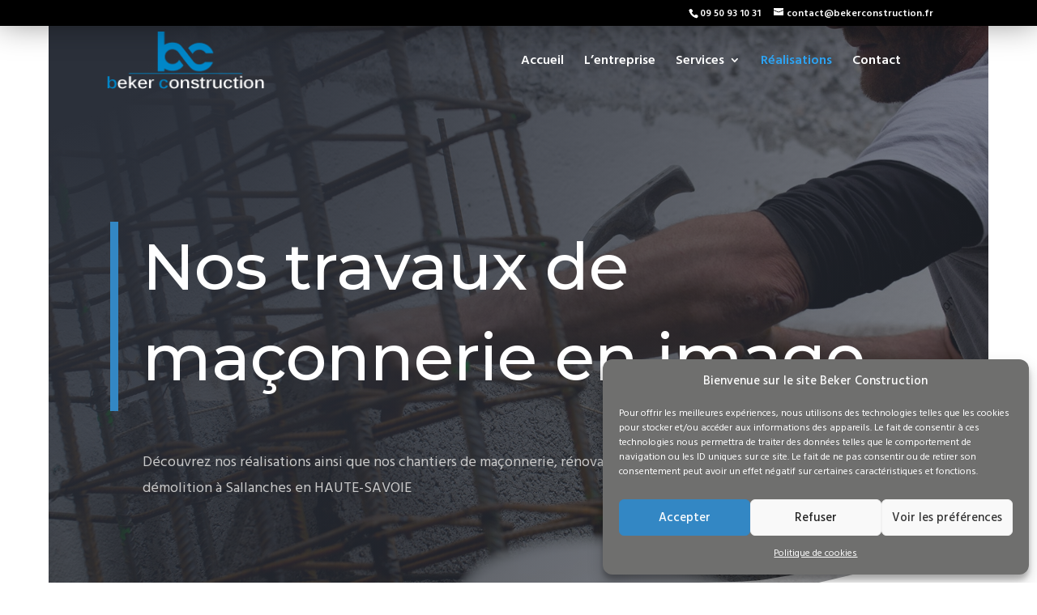

--- FILE ---
content_type: text/css
request_url: https://www.bekerconstruction.fr/wp-content/et-cache/1878/et-core-unified-deferred-1878.min.css?ver=1764848239
body_size: 1321
content:
div.et_pb_section.et_pb_section_2{background-image:radial-gradient(circle at top left,#2b303a 10%,rgba(43,48,58,0.5) 100%),url(https://www.bekerconstruction.fr/wp-content/uploads/2019/05/beker-bg2.jpg)!important}.et_pb_section_2.et_pb_section{padding-top:0px;padding-bottom:13vw;padding-left:0px;margin-top:60px;margin-right:60px;margin-bottom:60px;margin-left:60px}.et_pb_section_2{z-index:10;box-shadow:0px -80px 200px -40px rgba(0,0,0,0.12);z-index:106;position:relative}.et_pb_section_2.section_has_divider.et_pb_bottom_divider .et_pb_bottom_inside_divider{background-image:url([data-uri]);background-size:200% 100px;bottom:0;height:100px;z-index:1;transform:scale(-1,1)}.et_pb_row_9{background-color:#3387c4}.et_pb_row_9,body #page-container .et-db #et-boc .et-l .et_pb_row_9.et_pb_row,body.et_pb_pagebuilder_layout.single #page-container #et-boc .et-l .et_pb_row_9.et_pb_row,body.et_pb_pagebuilder_layout.single.et_full_width_page #page-container #et-boc .et-l .et_pb_row_9.et_pb_row{width:90%;max-width:90%}.et_pb_text_20.et_pb_text{color:#7f7f7f!important}.et_pb_text_20,.et_pb_text_22{line-height:2em;font-weight:900;text-transform:uppercase;font-size:16px;letter-spacing:4px;line-height:2em}.et_pb_text_20.et_pb_text a,.et_pb_text_22.et_pb_text a{color:#3387c4!important}.et_pb_text_20 a,.et_pb_text_22 a{font-family:'Bungee',display;font-size:24px;letter-spacing:4px}.et_pb_button_0_wrapper .et_pb_button_0,.et_pb_button_0_wrapper .et_pb_button_0:hover{padding-top:30px!important;padding-bottom:30px!important}body #page-container .et_pb_section .et_pb_button_0{border-width:12px!important;border-color:#3387c4;letter-spacing:4px;font-size:22px;padding-right:2em;padding-left:0.7em;background-color:#3387c4}body #page-container .et_pb_section .et_pb_button_0:hover:after{margin-left:.3em;left:auto;margin-left:.3em}body #page-container .et_pb_section .et_pb_button_0:after{line-height:inherit;font-size:inherit!important;opacity:1;margin-left:.3em;left:auto;font-family:ETmodules!important;font-weight:400!important}.et_pb_button_0,.et_pb_button_0:after,.et_pb_button_1,.et_pb_button_1:after{transition:all 300ms ease 0ms}.et_pb_row_10.et_pb_row{margin-top:10vw!important}.et_pb_text_21{line-height:1.8em;font-size:20px;line-height:1.8em}.et_pb_text_22.et_pb_text{color:#c1c1c1!important}body #page-container .et_pb_section .et_pb_button_1{border-width:12px!important;border-color:#6f6f6e;border-radius:0px;letter-spacing:4px;font-size:16px;background-color:#6f6f6e}body #page-container .et_pb_section .et_pb_button_1:hover:after{margin-left:.3em;left:auto;margin-left:.3em;opacity:1}body #page-container .et_pb_section .et_pb_button_1:after{line-height:inherit;font-size:inherit!important;margin-left:-1em;left:auto;font-family:ETmodules!important;font-weight:400!important}.et_pb_column_15{background-color:#ffffff;padding-top:40px;padding-right:10%;padding-bottom:40px;padding-left:10%}.et_pb_row_9.et_pb_row{padding-top:0px!important;padding-bottom:0px!important;margin-left:auto!important;margin-right:0px!important;padding-top:0px;padding-bottom:0px}@media only screen and (min-width:981px){.et_pb_text_21{max-width:700px}}@media only screen and (max-width:980px){.et_pb_section_2.et_pb_section{padding-left:0px;margin-top:0px;margin-right:0px;margin-bottom:0px;margin-left:0px}body #page-container .et_pb_section .et_pb_button_0:after{line-height:inherit;font-size:inherit!important;margin-left:.3em;left:auto;display:inline-block;opacity:1;content:attr(data-icon);font-family:ETmodules!important;font-weight:400!important}body #page-container .et_pb_section .et_pb_button_0:before,body #page-container .et_pb_section .et_pb_button_1:before{display:none}body #page-container .et_pb_section .et_pb_button_0:hover:after{margin-left:.3em;left:auto;margin-left:.3em}body #page-container .et_pb_section .et_pb_button_1:after{line-height:inherit;font-size:inherit!important;margin-left:-1em;left:auto;display:inline-block;opacity:0;content:attr(data-icon);font-family:ETmodules!important;font-weight:400!important}body #page-container .et_pb_section .et_pb_button_1:hover:after{margin-left:.3em;left:auto;margin-left:.3em;opacity:1}}@media only screen and (max-width:767px){.et_pb_section_2.et_pb_section{padding-bottom:120px}body #page-container .et_pb_section .et_pb_button_0:after{line-height:inherit;font-size:inherit!important;margin-left:.3em;left:auto;display:inline-block;opacity:1;content:attr(data-icon);font-family:ETmodules!important;font-weight:400!important}body #page-container .et_pb_section .et_pb_button_0:before,body #page-container .et_pb_section .et_pb_button_1:before{display:none}body #page-container .et_pb_section .et_pb_button_0:hover:after{margin-left:.3em;left:auto;margin-left:.3em}body #page-container .et_pb_section .et_pb_button_1:after{line-height:inherit;font-size:inherit!important;margin-left:-1em;left:auto;display:inline-block;opacity:0;content:attr(data-icon);font-family:ETmodules!important;font-weight:400!important}body #page-container .et_pb_section .et_pb_button_1:hover:after{margin-left:.3em;left:auto;margin-left:.3em;opacity:1}}

--- FILE ---
content_type: application/javascript
request_url: https://www.bekerconstruction.fr/wp-content/plugins/divi-toolbox/assets/js/toolbox-scripts.js?ver=1.0
body_size: 3897
content:
jQuery(document).ready(function($) {
	$(document).bind('ready ajaxComplete', function(){
		$('.more-link').text(toolbox_values.dtb_readmore_text);
		$('#respond #reply-title>span').text(toolbox_values.dtb_comments_text);
		$('#dtb-after-footer').detach().insertAfter('#main-footer');
		$('#dtb-before-header').detach().prependTo('#page-container');
		$('#dtb-after-blog-content').detach().insertAfter('.entry-content');	
		
		if (toolbox_values.dtb_post_meta == 1) {
			$(".post-meta, .archive #left-area .et_pb_post, .et_pb_title_meta_container").html(function () {
				return $(this).html().replace(/\|/g, '').replace('by', '').replace('...', '').replace(/,/g, '');
			});
		}
	});
	
	
	if ((toolbox_values.dtb_btt == 1) && (toolbox_values.dtb_btt_link == 1)) {
		$('.et_pb_scroll_top').append('<a class="btt_link"></a>');
		$('.et_pb_scroll_top').off('click');
		$('.btt_link').attr('href', toolbox_values.dtb_btt_url);
	}
	

	$('.dtb_archives .et_pb_post').contents().filter(function() {return this.nodeType == 3 && $.trim(this.nodeValue).length;}).wrap('<p class="dtb-post-content">');
	$('.dtb_archives .et_pb_post').each(function () {
		if ($('.dtb-post-wrap', this).length < 1) {
		$('>:not(.entry-featured-image-url)', this).wrapAll('<div class="dtb-post-wrap"></div>');
		}
		if ((toolbox_values.dtb_archive_button != '') && (toolbox_values.dtb_archive_styles != '')) {
			link_target = $(this).find('a').attr('href');      
			$('.dtb-post-wrap', this).append("<a class='dtb-read-more "+toolbox_values.dtb_archive_btn_hover+"' href='"+link_target+"'>"+toolbox_values.dtb_readmore_text+"</a>");
		}
	});
	
	if (toolbox_values.dtb_sticky_footer == 1) {
		function positionFooter() {
		    var mFoo = $("#main-footer");
		    if ((($(document.body).height() + mFoo.outerHeight()) < $(window).height() && mFoo.css("position") == "fixed") || ($(document.body).height() < $(window).height() && mFoo.css("position") != "fixed")) {
		        mFoo.css({
		            position: "fixed",
		            bottom: "0",
		            right: "0",
		            left: "0"
		        });
		    }
		}
		$(document).ready(function() {
		    positionFooter();
		    $(window).scroll(positionFooter);
		    $(window).resize(positionFooter);
		    $(window).load(positionFooter);
		});

	}
	if (toolbox_values.dtb_enable_popup == 1 ) {	
			var popup_listener = false;
		// open popup on click
			
			$('.popup1').each(function () {
				$(this).addClass('trigger-popup').attr('data-mfp-src', '#popup2');
			});
			$('.popup2').each(function () {
				$(this).addClass('trigger-popup').attr('data-mfp-src', '#popup2');
			});
			$('.popup3').each(function () {
				$(this).addClass('trigger-popup').attr('data-mfp-src', '#popup2');
			});
			$('.popup4').each(function () {
				$(this).addClass('trigger-popup').attr('data-mfp-src', '#popup2');
			});
			$('.popup5').each(function () {
				$(this).addClass('trigger-popup').attr('data-mfp-src', '#popup2');
			});

			
			if (toolbox_values.dtb_popup_number == 1) {
				$('a[href="#popup1"]').addClass('trigger-popup');
			}
			if (toolbox_values.dtb_popup_number == 2) {
				$('a[href="#popup1"],a[href="#popup2"]').addClass('trigger-popup');
			}
			if (toolbox_values.dtb_popup_number == 3) {
				$('a[href="#popup1"],a[href="#popup2"],a[href="#popup3"]').addClass('trigger-popup');
			}
			if (toolbox_values.dtb_popup_number == 4) {
				$('a[href="#popup1"],a[href="#popup2"],a[href="#popup3"],a[href="#popup4"]').addClass('trigger-popup');
			}
			if (toolbox_values.dtb_popup_number == 5) {
				$('a[href="#popup1"],a[href="#popup2"],a[href="#popup3"],a[href="#popup4"],a[href="#popup5"]').addClass('trigger-popup');
			}
			
			$('.trigger-popup').addClass('et_smooth_scroll_disabled');
			$('.trigger-popup').magnificPopup({
				type:'inline',
				mainClass: 'toolbox',
				fixedContentPos: true,
				zoom: {enabled: true, duration: 2000, easing: 'ease-in-out'},
				callbacks: {open: function() {$('body').addClass('blurred');}, close: function() {$('body').removeClass('blurred');}},
				prependTo: '#page-container'
				});	
			$('.toolbox .mfp-content').addClass('container');	
			$('.mobile_menu_bar').click(function(){
				if(!popup_listener){
					popup_listener = true;
					$('.trigger-popup').magnificPopup({
						type:'inline',
						mainClass: 'toolbox',
						fixedContentPos: true,
						zoom: {enabled: true, duration: 2000, easing: 'ease-in-out'},
						callbacks: {open: function() {$('body').addClass('blurred');}, close: function() {$('body').removeClass('blurred');}},
						prependTo: '#page-container'
					});
				}
			})
	}
	
	
	if (toolbox_values.dtb_social_links == 1 ) {
		if (toolbox_values.dtb_skype_url != '') {
			$('.et-social-icons').append('<li class="et-social-icon et-social-skype"><a href="'+ toolbox_values.dtb_skype_url +'" class="icon"><span>Skype</span></a></li>')
		}
		if (toolbox_values.dtb_instagram_url != '') {
			$('.et-social-icons').append('<li class="et-social-icon et-social-instagram"><a href="'+ toolbox_values.dtb_instagram_url +'" class="icon"><span>Instagram</span></a></li>')
		}
		if (toolbox_values.dtb_youtube_url != '') {
			$('.et-social-icons').append('<li class="et-social-icon et-social-youtube"><a href="'+ toolbox_values.dtb_youtube_url +'" class="icon"><span>YouTube</span></a></li>')
		}
		if (toolbox_values.dtb_linkedin_url != '') {
			$('.et-social-icons').append('<li class="et-social-icon et-social-linkedin"><a href="'+ toolbox_values.dtb_linkedin_url +'" class="icon"><span>LinkedIn</span></a></li>')
		}
		if (toolbox_values.dtb_pinterest_url != '') {
			$('.et-social-icons').append('<li class="et-social-icon et-social-pinterest"><a href="'+ toolbox_values.dtb_pinterest_url +'" class="icon"><span>Pinterest</span></a></li>')
		}
		if (toolbox_values.dtb_tumblr_url != '') {
			$('.et-social-icons').append('<li class="et-social-icon et-social-tumblr"><a href="'+ toolbox_values.dtb_tumblr_url +'" class="icon"><span>Tumblr</span></a></li>')
		}
		if (toolbox_values.dtb_flickr_url != '') {
			$('.et-social-icons').append('<li class="et-social-icon et-social-flickr"><a href="'+ toolbox_values.dtb_flickr_url +'" class="icon"><span>Flickr</span></a></li>')
		}
		if (toolbox_values.dtb_dribble_url != '') {
			$('.et-social-icons').append('<li class="et-social-icon et-social-dribble"><a href="'+ toolbox_values.dtb_dribble_url +'" class="icon"><span>Dribble</span></a></li>')
		}
		if (toolbox_values.dtb_vimeo_url != '') {
			$('.et-social-icons').append('<li class="et-social-icon et-social-vimeo"><a href="'+ toolbox_values.dtb_vimeo_url +'" class="icon"><span>Vimeo</span></a></li>')
		}
	}
	
	if (toolbox_values.dtb_social_target == 1 ) {
		$('.et-social-icon a').attr('target', '_blank');
	}

	
	if ((toolbox_values.dtb_social_move == 1 ) && (toolbox_values.dtb_social_enable == 1 )) {
		$('#top-header .et-social-icons').detach();
	}


	if (toolbox_values.dtb_social_enable == 1 ) {
		$('#top-header .et-social-icons a, #main-header .et-social-icons a').addClass(toolbox_values.social_head_hover);
		$('#footer-bottom .et-social-icons a').addClass(toolbox_values.social_foot_hover);
	}
	
	
	
   $('#footer-bottom .et-social-icons a').width( $('#footer-bottom .et-social-icons a').height() );
	$(window).on('resize', function() {
        $('#footer-bottom .et-social-icons a').width( $('#footer-bottom .et-social-icons a').height() );
    }).trigger('resize');
	
	
	$('#top-menu-nav #top-menu li a').each(function() {
		$(this).wrapInner('<span></span>');
		});
		
	if ((toolbox_values.dtb_fixed_logo == 1) && (toolbox_values.dtb_fixed_logo_url != '')) {
		var oldURL = $('#logo').attr('src');
		if($('#main-header').hasClass('et-fixed-header')) {
			$('#logo').attr('src', toolbox_values.dtb_fixed_logo_url);
		}
		$(window).on('scroll', function() {
				if($('#main-header').hasClass('et-fixed-header')) {
					$('#logo').attr('src', toolbox_values.dtb_fixed_logo_url);
				}
				else {
					$('#logo').attr('src',oldURL);
				}
			});	
	}
	
	if ((toolbox_values.dtb_mobile_logo == 1) && (toolbox_values.dtb_mobile_logo_url != '')) {
		var desktopURL = $('#logo').attr('src');
		function checkWidth() {
			var windowsize = $(window).width();
			
			if (windowsize < toolbox_values.dtb_mobile_breakpoint) {
				$('#logo').attr('src', toolbox_values.dtb_mobile_logo_url);  
			}
			else {
				$('#logo').attr('src',desktopURL);
			}
			$(window).on('scroll', function() {
				var windowsize = $(window).width();
				if (windowsize < toolbox_values.dtb_mobile_breakpoint) {
					$('#logo').attr('src', toolbox_values.dtb_mobile_logo_url);
				}
			});
		}
		checkWidth();
		$(window).resize(checkWidth);
	}
	
	if (toolbox_values.dtb_cta_link == 1 ) {
		if (toolbox_values.dtb_cta_link_type == 'first_item' )  {
			$('#top-menu>li:first-child, #mobile_menu>li:first-child').addClass('cta-item');
		}
		if (toolbox_values.dtb_cta_link_type == 'last_item' )  {
			$('#top-menu>li:last-child, #mobile_menu>li:last-child').addClass('cta-item');
		}
		if (toolbox_values.dtb_cta_link_type == 'custom_class' )  {
			$('#top-menu>li.cta-link, #mobile_menu>li.cta-link').addClass('cta-item');
		}
		$('#top-menu>li.cta-item>a').addClass(toolbox_values.cta_hover_style);
	}
	
	if (toolbox_values.dtb_comments_styles == '1' ) {
		$('#respond #submit').addClass(toolbox_values.dtb_comments_btn_hover);
	}
		
	$('.et_pb_button').addClass(toolbox_values.dtb_buttons_hover);
	$('.' + toolbox_values.dtb_sec_btn_class).removeClass(toolbox_values.dtb_buttons_hover).addClass(toolbox_values.dtb_sec_btn_hover);
	
	
	if ($('.custom_hamburger_icon').length > 0) {
    var iconName = 'hamburger_menu_icon',
      toggledName = iconName + '-toggled';
    $(".mobile_menu_bar").addClass(iconName).html('<div></div><div></div><div></div>');
    $('.' + iconName).on('click', function (e) {
      e.preventDefault();
      $('.' + iconName).toggleClass(toggledName);
    });
    
   }

	function dtb_header_menu_split(){
			var $logo_container = $( '#main-header > .container > .logo_container' ),
			
			$et_top_navigation = $('#et-top-navigation'),
				$logo_container_splitted = $('.centered-inline-logo-wrap > .logo_container'),
				et_top_navigation_li_size = $et_top_navigation.children('nav').children('ul').children('li').size(),
				et_top_navigation_li_break_index = Math.round( et_top_navigation_li_size / 2 ) - 1,
				window_width = window.innerWidth || $et_window.width();

			if ( window_width > toolbox_values.dtb_mobile_breakpoint && $logo_container.length && $('body').hasClass('et_header_style_split') ) {
				$('<li class="centered-inline-logo-wrap"></li>').insertAfter($et_top_navigation.find('nav > ul >li:nth('+et_top_navigation_li_break_index+')') );
				$logo_container.appendTo( $et_top_navigation.find('.centered-inline-logo-wrap') );
			}

			if ( window_width <= toolbox_values.dtb_mobile_breakpoint && $logo_container_splitted.length ) {
				$logo_container_splitted.prependTo('#main-header > .container');
				$('#main-header .centered-inline-logo-wrap').remove();
			}
		}
		
	dtb_header_menu_split();	
	$(window).resize(function(){
		dtb_header_menu_split();
	});
	
	var $slide_menu_container = $( '.et_header_style_slide .et_slide_in_menu_container' );
	if ( $slide_menu_container.length && ! $( 'body' ).hasClass( 'et_pb_slide_menu_active' ) ) {
			$slide_menu_container.css( { right: '-' + parseInt( $slide_menu_container.innerWidth() ) + 'px', 'display' : 'none' } );
	}

	if (toolbox_values.dtb_sidebar_search != '' ) {
		$('.et_pb_widget_area #searchsubmit, #sidebar #searchsubmit').before('<span class="icon"></span>');
		
	}
	
	if (toolbox_values.dtb_post_author != '' ) {
		$('.dtb-author-box').detach().insertAfter('.entry-content');
	}
	if (toolbox_values.dtb_post_prev_next != '' ) {
		$('.dtb-single-post-nav').detach().insertAfter('.entry-content');;
	}
	if (toolbox_values.dtb_post_related != '' ) {
		$('.dtb-related-posts').detach().insertAfter('.entry-content');
	}
	
	if (toolbox_values.dtb_hide_post_title != '') {
		$('.single-post .et_post_meta_wrapper h1.entry-title').detach();
	}
	
	if (toolbox_values.dtb_footer_reveal != '') {
		function dtb_footer_height(){
			var footer_height = $('#main-footer').height();
			$('#page-container').css('margin-bottom', footer_height);
		}
		function dtb_remove_footer_height(){
			$('#page-container').css('margin-bottom', '0');
		}
		function dtb_footer_reveal_mobile_conditional(){
			if($(window).width()>980){
				dtb_footer_height();
			}else{
				dtb_remove_footer_height();
			}
		}
		if(toolbox_values.dtb_footer_reveal_mobile_off != ''){
			dtb_footer_reveal_mobile_conditional()
			$(window).resize(function(){
				dtb_footer_reveal_mobile_conditional()
			});
		}
		else{
			dtb_footer_height();
			$(window).resize(function(){
				dtb_footer_height();
			});
		}
	}
	
	if (toolbox_values.dtb_testimonial_photo != '') {
		$('.et_pb_testimonial').each(function () {
			$('.et_pb_testimonial_portrait', this).detach().insertBefore($(this).find('.et_pb_testimonial_author'));
			$('.et_pb_testimonial_portrait, .et_pb_testimonial_author, .et_pb_testimonial_meta', this).wrapAll('<div class="clearfix"></div>');
		});
	}
	
});

jQuery(window).load(function($) {
	var mbwidth = parseInt(toolbox_values.dtb_mobile_breakpoint);
	if ( ( jQuery(window).width() <= mbwidth ) && jQuery( 'body' ).hasClass( 'dtb_mobile_slide' ) ){	
		jQuery('.mobile_menu_bar').click(function(){ 
			jQuery('body').toggleClass('noscroll');
		jQuery('#mobile_menu').css( 'min-height',(jQuery(window).height())+'px');
		jQuery('#mobile_menu').css( 'max-height','100vh');
		});
	}
});


if (toolbox_values.dtb_follow_the_mouse == 1) {

	/*jQuery directional hover */
	!function(t){t.fn.directionalHover=function(e){var n=t.extend({},t.fn.directionalHover.defaults,e),o=function(t,e,n,o,f,a,r,s){var u=0;o-s<=a/2&&(u^=1),n-r>=f/2&&(u^=2),o-s>a/2&&(u^=4),n-r<f/2&&(u^=8),i(u,t,e,n-r,o-s,f/2,a/2)},i=function(t,e,n,o,i,u,l){f(t,9)?a(o,i,u,l)?s(e,n,0,2*-u):s(e,n,2*-l,0):f(t,3)?r(o,i,u,l)?s(e,n,2*-l,0):s(e,n,0,2*u):f(t,12)?r(o,i,u,l)?s(e,n,0,2*-u):s(e,n,2*l,0):f(t,6)&&(a(o,i,u,l)?s(e,n,2*l,0):s(e,n,0,2*u))},f=function(t,e){return(t&e)===e},a=function(t,e,n,o){return o*t-n*e<0},r=function(t,e,n,o){return n*(e-o)+o*t-n*o<0},s=function(t,e,o,i){"in"===e?t.animate({top:o,left:i},0,function(){t.stop().animate({top:0,left:0},n.speed,n.easing)}):"out"===e&&t.animate({top:0,left:0},0,function(){t.stop().animate({top:o,left:i},n.speed,n.easing)})};return this.css({position:"relative",overflow:"hidden"}),this.find(n.overlay).css({position:"absolute",top:"-100%"}),this.each(function(){var e=t(this);e.hover(function(t){o(e.find(n.overlay),"in",t.pageX,t.pageY,e.width(),e.height(),Math.floor(e.offset().left),e.offset().top)},function(t){o(e.find(n.overlay),"out",t.pageX,t.pageY,e.width(),e.height(),Math.floor(e.offset().left),e.offset().top)})})},t.fn.directionalHover.defaults={overlay:".et_overlay",easing:"swing",speed:400}}(jQuery);
	
	
	(function($){
	    var triggerClassChange = $.fn.addClass;
	    $.fn.addClass = function(){
	      $(this).trigger( 'classChanged' );
			return triggerClassChange.apply( this, arguments );
	    }
	})(jQuery);
	jQuery(document).ready(function($) {
		
		$('.et_pb_portfolio .et_pb_portfolio_item, .et_pb_fullwidth_portfolio .et_pb_portfolio_item, .et_pb_gallery .et_pb_gallery_item').directionalHover();
		$('div.et_pb_portfolio').find('li.et_pb_portfolio_filter a').on('classChanged', function(){
			setTimeout( function(){
				$('.et_pb_portfolio .et_pb_portfolio_item').directionalHover();
			});
		});
	
		$('div.et_pb_portfolio').on('classChanged', 'li.page a', function(){
			setTimeout( function(){
				$('.et_pb_portfolio .et_pb_portfolio_item').directionalHover();
			});
		});
	});
}


if (toolbox_values.dtb_mobile_nested == 1 ) {
	(function($) {
		function dtb_setup_submenus() {
			$( "<div class='sub-menu-toggle'></div>" ).insertBefore( "#main-header #mobile_menu.et_mobile_menu .menu-item-has-children > a" );
			$( "#main-header #mobile_menu.et_mobile_menu .sub-menu-toggle" ).click(function () {
				$(this).toggleClass("popped");
			});
		}
		$(document).ready(function() {
			dtb_setup_submenus();
		});
		$(window).load(function() {
			dtb_setup_submenus();
			var parent_links = $( "#main-header #mobile_menu.et_mobile_menu .menu-item-has-children > a" );
			var toggles = $( "#main-header #mobile_menu.et_mobile_menu .sub-menu-toggle" );
			parent_links.off();
			parent_links.each(function(i){
				if($(this).attr("href") == '#'){
					$(this).click(function(){
						toggles[i].click(function(){
							$(this).toggleClass('popped');
						});
					});
				}
			});
	});
	})(jQuery);
}